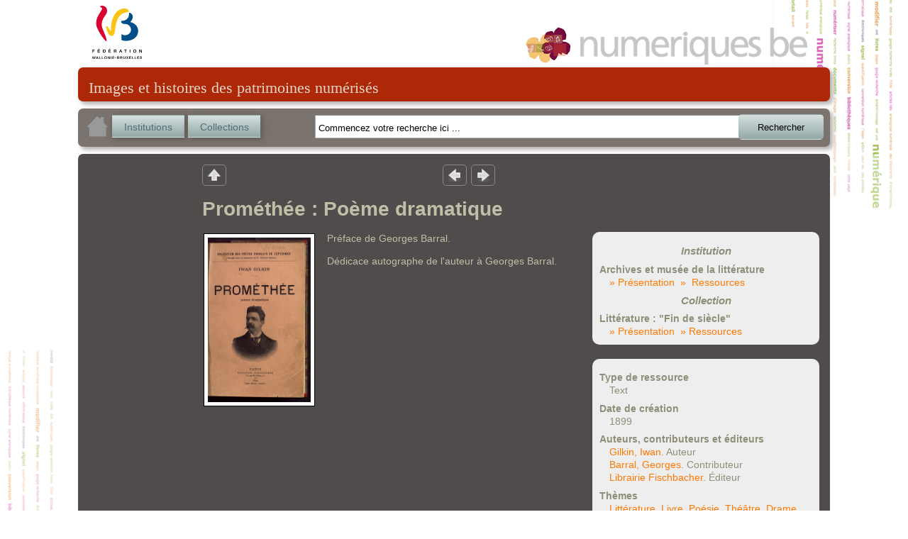

--- FILE ---
content_type: text/html; charset=utf-8
request_url: http://www.numeriques.be/index.php?id=5&no_cache=1&tx_portailnumeriques_pi1%5Bview%5D=item_detail&tx_portailnumeriques_pi1%5Bid%5D=peps%3AELB-AML-MLA-03007&tx_portailnumeriques_pi1%5Bnum%5D=4
body_size: 23601
content:
<!DOCTYPE html>
<html lang="en">
<head><meta http-equiv="X-UA-Compatible" content="IE=edge" />

<meta http-equiv="Content-Type" content="text/html; charset=utf-8">
<!-- 
	This website is powered by TYPO3 - inspiring people to share!
	TYPO3 is a free open source Content Management Framework initially created by Kasper Skaarhoj and licensed under GNU/GPL.
	TYPO3 is copyright 1998-2012 of Kasper Skaarhoj. Extensions are copyright of their respective owners.
	Information and contribution at http://typo3.org/
-->



<title>Prométhée : Poème dramatique</title>
<meta name="generator" content="TYPO3 4.5 CMS">

<link rel="stylesheet" type="text/css" href="typo3temp/stylesheet_822b3206cd.css?1474370961" media="all">
<link rel="stylesheet" type="text/css" href="fileadmin/templates/theme_portail/index_FILES/style.css?1612866327" media="screen">



<script src="typo3temp/javascript_93077bb238.js?1474370961" type="text/javascript"></script>


<link rel="stylesheet" type="text/css" href="fileadmin/peps/etnic/css/site.css" />		<meta name="viewport" content="width=device-width, initial-scale=0.65" />
<script>
				var app_url = "index.php?id=5";
				var app_prefix = "tx_portailnumeriques_pi1";
			</script><script> var translations = {};
translations['presentation'] = 'Présentation';
translations['ressources'] = 'Ressources';
translations['search'] = 'Rechercher';
translations['startText'] = 'Commencez votre recherche ici ...';
translations['emptyText'] = 'Recherche texte libre';
translations['Institution'] = 'Institution';
translations['Collection'] = 'Collection';
translations['Sujet'] = 'Sujet';
translations['Role'] = 'Rôle';
translations['Periode'] = 'Période';
translations['Location'] = 'Lieu';
translations['Type'] = 'Type';
translations['Auteur'] = 'Personne';
translations['peps-person'] = 'Personne';
translations['peps-subject'] = 'Sujet';
translations['peps-organization'] = 'Organisation';
translations['peps-place'] = 'Lieu';
translations['peps-period'] = 'Période';
</script>
<script src="typo3conf/ext/portail_numeriques/templates/js/jquery-1.8.3.js" type="text/javascript"></script>
<script src="typo3conf/ext/portail_numeriques/templates/js/inherit.js" type="text/javascript"></script>
<script src="typo3conf/ext/portail_numeriques/templates/js/psearch.js" type="text/javascript"></script>
<script src="typo3conf/ext/portail_numeriques/templates/js/jquery_searchbar.js" type="text/javascript"></script>
<script src="typo3conf/ext/portail_numeriques/templates/js/easing.js" type="text/javascript"></script>
<script src="typo3conf/ext/portail_numeriques/templates/js/coda-slider-2.0.js" type="text/javascript"></script>
<script src="typo3conf/ext/portail_numeriques/templates/js/superfish.js" type="text/javascript"></script>
<script src="typo3conf/ext/portail_numeriques/templates/js/supersubs.js" type="text/javascript"></script>
<script src="typo3conf/ext/portail_numeriques/templates/js/jquery.json-2.3.min.js" type="text/javascript"></script>
<script src="typo3conf/ext/portail_numeriques/templates/js/jquery.fancybox-1.3.4.pack.js" type="text/javascript"></script>
<script src="typo3conf/ext/portail_numeriques/templates/js/sexy-bookmarks-public.js" type="text/javascript"></script>
<script src="typo3conf/ext/portail_numeriques/templates/js/app-1.0.js" type="text/javascript"></script>
<script src="typo3conf/ext/portail_numeriques/templates/js/jquery.timelinr-0.9.5.js" type="text/javascript"></script>
<script src="typo3conf/ext/portail_numeriques/templates/js/map-1.1.js" type="text/javascript"></script>
<script src="typo3conf/ext/portail_numeriques/templates/js/instcoll.js" type="text/javascript"></script>
<script src="typo3conf/ext/portail_numeriques/templates/js/jquery-ui.js" type="text/javascript"></script>
<script src="typo3conf/ext/portail_numeriques/templates/js/jquery.ui.touch.js" type="text/javascript"></script>
<script src="typo3conf/ext/portail_numeriques/templates/js/QapTcha.jquery.js" type="text/javascript"></script>
<script src="typo3conf/ext/portail_numeriques/templates/js/jquery.smoothZoom.min.js" type="text/javascript"></script>
<script src="typo3conf/ext/portail_numeriques/templates/js/openseadragon.min.js" type="text/javascript"></script>
<link rel="stylesheet" href="typo3conf/ext/portail_numeriques/templates/css/searchBar-1.0.css" type="text/css" media="screen" title="default" />
<link rel="stylesheet" href="typo3conf/ext/portail_numeriques/templates/css/coda-slider-2.1.css" type="text/css" media="screen" title="default" />
<link rel="stylesheet" href="typo3conf/ext/portail_numeriques/templates/css/superfish.css" type="text/css" media="screen" title="default" />
<link rel="stylesheet" href="typo3conf/ext/portail_numeriques/templates/css/theme-1.2.css" type="text/css" media="screen" title="default" />
<link rel="stylesheet" href="typo3conf/ext/portail_numeriques/templates/css/buttons.css" type="text/css" media="screen" title="default" />
<link rel="stylesheet" href="typo3conf/ext/portail_numeriques/templates/css/jquery.fancybox-1.3.4.css" type="text/css" media="screen" title="default" />
<link rel="stylesheet" href="typo3conf/ext/portail_numeriques/templates/css/sharing.css" type="text/css" media="screen" title="default" />
<link rel="stylesheet" href="typo3conf/ext/portail_numeriques/templates/css/timeline-1.0.css" type="text/css" media="screen" title="default" />
<link rel="stylesheet" href="typo3conf/ext/portail_numeriques/templates/css/QapTcha.jquery.css" type="text/css" media="screen" title="default" />
</head>
<body>

  <!-- ###DOCUMENT### -->
    <div id="page">
      <a id="Logo_FWB" href="http://www.federation-wallonie-bruxelles.be/" target="_blank"></a>
      <a id="Logo_PEPS" href="/"></a>
      <div id="content"><!--TYPO3SEARCH_begin-->
	<!--  CONTENT ELEMENT, uid:2/list [begin] -->
		<a id="c2"></a>
		<!--  Plugin inserted: [begin] -->
			


	<!--

		BEGIN: Content of extension "portail_numeriques", plugin "tx_portailnumeriques_pi1"

	-->
	<div class="tx-portailnumeriques-pi1">
		<!--  start top-search -->
<script type="text/javascript">
	var search_filters = false;
</script>

<div style="display: none;">
	<div id="instcoll_search_div">
		<p id="instcoll_title" class="red-banner" style='margin-right: 10px;'></p>
		<p style='float:left;'>Filtre : <input id="instcoll_filter" type=text /></p>
		<p style='float:right; margin-right: 30px;'><a href='#' id='instcoll_prev'>«</a> <span id='instcoll_page'></span> / <span id='instcoll_pages'></span> <a href='#' id='instcoll_next'>»</a></p>
		<br style='clear:both;' />
		<ul id='instcoll_search_result'></ul>
	</div>
</div>

<div id="top-text">Images et histoires des patrimoines numérisés</div>

<div id="top-search" style="position:relative; z-index: 10000;">
	
	<a id="home_button" href="/"><img src="fileadmin/peps/etnic/css/img/home.png" /></a>
	<a id="institutions_button" href="#instcoll_search_div">Institutions</a>
	<a id="collections_button" href="#instcoll_search_div">Collections</a>


	<div style="position:relative; float:right; width: 600px; margin-right: 117px;">
		<input autocomplete="off" type="text" id="tx_portailnumeriques_pi1_search" name="tx_portailnumeriques_pi1[search]" style="width:500px;" />
	</div>

	<br style="clear:both;" />
</div>

<!--  end top-search --><div class="main-content">


	
        <table cellspacing="0" cellpadding="0" border="0" style="border: 0; margin-left: 160px;">
            <tr>
                <td style="padding-right: 300px;">
					<ul class="view-switchs">
						<li id='view-switch-up'><a id='back' href='#' onclick="javascript: return retrieveView('current_view');" title="Retour">Retour</a></li>
					</ul>
                </td>
                <td style="width: 40px;">
					<ul class="view-switchs">
						<li id='view-switch-prev'><a id='previousresult' href='#' onclick="javascript: return retrieveNextResult(-1);" title="Résultat précédent">Résultat précedent</a></li>
					</ul>
                </td>
                <td style="width: 40px;">
					<ul class="view-switchs">
						<li id='view-switch-next'><a id='nextresult' href='#' onclick="javascript: return retrieveNextResult(1);" title="Résultat suivant">Résultat suivant</a></li>
					</ul>
                </td>
            </tr>
        </table>

	<table cellspacing="0" cellpadding="0" border="0" style="table-layout: fixed;border: 0; margin-left: 160px;">
		<tr><td width="530"></td><td width="340"></td></tr>
		<tr>
			<td colspan="2" width="870"><h1 id="title" style="margin-left: 0; margin-top:1ex;">Prométhée : Poème dramatique</h1></td>
		</tr>
		<tr>
			<td valign="top">
				<table style="border: 0; margin: 0 15px 10px 0; float:left;"><tr><td>
																											<a rel="proxies_group" class="fancy_image" href="index.php?id=5&no_cache=1&tx_portailnumeriques_pi1%5Bid%5D=peps%3AELB-AML-MLA-03007&tx_portailnumeriques_pi1%5Bproxy%5D=PROXY0&tx_portailnumeriques_pi1%5Btype%5D="">
								<img class="box details" src="index.php?id=5&no_cache=1&tx_portailnumeriques_pi1%5Bid%5D=peps%3AELB-AML-MLA-03007&tx_portailnumeriques_pi1%5Bproxy%5D=PROXY0&tx_portailnumeriques_pi1%5Btype%5D=" alt="Prométhée : Poème dramatique" title="Prométhée : Poème dramatique"/>
							</a>
																												</tr></td></table>

				
				<div id="institution_description" style="margin:0; width: 530px;">
											<p>Préface de Georges Barral. </p><p>Dédicace autographe de l'auteur à Georges Barral. </p>
									</div>


				<br style="clear: left;" />

													
			</td>
			<td valign="top">
				<div>
					<div class='institution_details_infos'>
						<h2>Institution</h2>
						<dl>
							<dt>Archives et musée de la littérature</dt>
							<dd><a href='index.php?id=5&no_cache=1&tx_portailnumeriques_pi1%5Bview%5D=institution_detail&tx_portailnumeriques_pi1%5Bid%5D=peps%3AELB-AML'>» Présentation</a>&nbsp;&nbsp;<a href='index.php?id=5&no_cache=1&tx_portailnumeriques_pi1%5Bview%5D=search_item_list&tx_portailnumeriques_pi1%5Bsearch_filters%5D=%7B%22relations%22%3A%5B%7B%22id%22%3A%20%22peps%3AELB-AML%22%2C%20%22type%22%3A%22Institution%22%2C%20%22title%22%3A%20%22Archives%20et%20mus%C3%A9e%20de%20la%20litt%C3%A9rature%22%7D%5D%7D'>»  Ressources</a></dd>
						</dl>
						<h2>Collection</h2>
						<dl>
							<dt>Littérature : "Fin de siècle"</dt>
							<dd><a href='index.php?id=5&no_cache=1&tx_portailnumeriques_pi1%5Bview%5D=collection_detail&tx_portailnumeriques_pi1%5Bid%5D=peps%3AELB-AML-MLA'>»  Présentation</a>&nbsp;&nbsp;<a href='index.php?id=5&no_cache=1&tx_portailnumeriques_pi1%5Bview%5D=search_item_list&tx_portailnumeriques_pi1%5Bsearch_filters%5D=%7B%22relations%22%3A%5B%7B%22id%22%3A%20%22peps%3AELB-AML-MLA%22%2C%20%22type%22%3A%22Collection%22%2C%20%22title%22%3A%20%22Litt%C3%A9rature%20%3A%20%5C%22Fin%20de%20si%C3%A8cle%5C%22%22%7D%5D%7D'>» Ressources</a></dd>
						</dl>
					</div>

					<div class='institution_details_infos' style='margin-top: 20px;'>
												<dl>
							<dt>Type de ressource</dt>
							<dd>Text</dd>
						</dl>
																			<dl>
								<dt>Date de création</dt>
								<dd>1899</dd>
							</dl>
																			<dl>
								<dt>Auteurs, contributeurs et éditeurs</dt>
																	<dd><a href="index.php?id=5&no_cache=1&tx_portailnumeriques_pi1%5Bview%5D=search_item_list&tx_portailnumeriques_pi1%5Bsearch_filters%5D=%7B%22relations%22%3A%5B%7B%22id%22%3A%20%22peps-person%3AGilkin_Iwan%22%2C%20%22type%22%3A%22peps-person%22%2C%20%22title%22%3A%20%22Gilkin%2C%20Iwan%22%7D%5D%7D">Gilkin, Iwan</a>. Auteur</dd>
																	<dd><a href="index.php?id=5&no_cache=1&tx_portailnumeriques_pi1%5Bview%5D=search_item_list&tx_portailnumeriques_pi1%5Bsearch_filters%5D=%7B%22relations%22%3A%5B%7B%22id%22%3A%20%22peps-person%3ABarral_Georges%22%2C%20%22type%22%3A%22peps-person%22%2C%20%22title%22%3A%20%22Barral%2C%20Georges%22%7D%5D%7D">Barral, Georges</a>. Contributeur</dd>
																	<dd><a href="index.php?id=5&no_cache=1&tx_portailnumeriques_pi1%5Bview%5D=search_item_list&tx_portailnumeriques_pi1%5Bsearch_filters%5D=%7B%22relations%22%3A%5B%7B%22id%22%3A%20%22peps-organization%3ALibrairie_Fischbacher%22%2C%20%22type%22%3A%22peps-organization%22%2C%20%22title%22%3A%20%22Librairie%20Fischbacher%22%7D%5D%7D">Librairie Fischbacher</a>. Éditeur</dd>
															</dl>
																			<dl>
								<dt>Thèmes</dt>
								<dd><a href="index.php?id=5&no_cache=1&tx_portailnumeriques_pi1%5Bview%5D=search_item_list&tx_portailnumeriques_pi1%5Bsearch_filters%5D=%7B%22relations%22%3A%5B%7B%22id%22%3A%20%22peps-subject%3ALitterature%22%2C%20%22type%22%3A%22peps-subject%22%2C%20%22title%22%3A%20%22Litt%C3%A9rature%22%7D%5D%7D">Littérature</a>, <a href="index.php?id=5&no_cache=1&tx_portailnumeriques_pi1%5Bview%5D=search_item_list&tx_portailnumeriques_pi1%5Bsearch_filters%5D=%7B%22relations%22%3A%5B%7B%22id%22%3A%20%22peps-subject%3ALivre%22%2C%20%22type%22%3A%22peps-subject%22%2C%20%22title%22%3A%20%22Livre%22%7D%5D%7D">Livre</a>, <a href="index.php?id=5&no_cache=1&tx_portailnumeriques_pi1%5Bview%5D=search_item_list&tx_portailnumeriques_pi1%5Bsearch_filters%5D=%7B%22relations%22%3A%5B%7B%22id%22%3A%20%22peps-subject%3APoesie%22%2C%20%22type%22%3A%22peps-subject%22%2C%20%22title%22%3A%20%22Po%C3%A9sie%22%7D%5D%7D">Poésie</a>, <a href="index.php?id=5&no_cache=1&tx_portailnumeriques_pi1%5Bview%5D=search_item_list&tx_portailnumeriques_pi1%5Bsearch_filters%5D=%7B%22relations%22%3A%5B%7B%22id%22%3A%20%22peps-subject%3ATheatre%22%2C%20%22type%22%3A%22peps-subject%22%2C%20%22title%22%3A%20%22Th%C3%A9%C3%A2tre%22%7D%5D%7D">Théâtre</a>, <a href="index.php?id=5&no_cache=1&tx_portailnumeriques_pi1%5Bview%5D=search_item_list&tx_portailnumeriques_pi1%5Bsearch_filters%5D=%7B%22relations%22%3A%5B%7B%22id%22%3A%20%22peps-subject%3ADrame%22%2C%20%22type%22%3A%22peps-subject%22%2C%20%22title%22%3A%20%22Drame%22%7D%5D%7D">Drame</a>, <a href="index.php?id=5&no_cache=1&tx_portailnumeriques_pi1%5Bview%5D=search_item_list&tx_portailnumeriques_pi1%5Bsearch_filters%5D=%7B%22relations%22%3A%5B%7B%22id%22%3A%20%22peps-subject%3AMythologie%22%2C%20%22type%22%3A%22peps-subject%22%2C%20%22title%22%3A%20%22Mythologie%22%7D%5D%7D">Mythologie</a>, <a href="index.php?id=5&no_cache=1&tx_portailnumeriques_pi1%5Bview%5D=search_item_list&tx_portailnumeriques_pi1%5Bsearch_filters%5D=%7B%22relations%22%3A%5B%7B%22id%22%3A%20%22peps-subject%3AAntiquite%22%2C%20%22type%22%3A%22peps-subject%22%2C%20%22title%22%3A%20%22Civilisation%20antique%22%7D%5D%7D">Civilisation antique</a>, <a href="index.php?id=5&no_cache=1&tx_portailnumeriques_pi1%5Bview%5D=search_item_list&tx_portailnumeriques_pi1%5Bsearch_filters%5D=%7B%22relations%22%3A%5B%7B%22id%22%3A%20%22peps-subject%3AAutographe%22%2C%20%22type%22%3A%22peps-subject%22%2C%20%22title%22%3A%20%22Autographe%22%7D%5D%7D">Autographe</a></dd>
							</dl>
																			<dl>
								<dt>Langues</dt>
								<dd>Français</dd>
							</dl>
																									<dl>
								<dt>Identifiant de l'objet</dl>
								<dd>ELB-AML-MLA-03007</dd>
							</dl>
																			<p style="margin-top: 1em;"><a href='http://www.aml-cfwb.be/catalogues/general/cotes/MLA/03007' title='Plus d’informations sur la ressource' target='_blank'>» Plus d’informations sur la ressource</a></p>
											</div>
				</div>

			</td>
		</tr>
	</table>


	<br />
	<table>
		<tr>
			<td>
				<div class="sexy-bookmarks sexy-bookmarks-expand sexy-bookmarks-center">
					<ul class="socials">
						<li class="sexy-twitter"><a href="http://twitter.com/intent/tweet" rel="nofollow" class="external" title="Tweet This!" target="_blank">Tweet This!</a></li>
						<li class="sexy-google"><a href="https://plus.google.com/share?url=" rel="nofollow" class="external" title="Add this to Google Bookmarks" target="_blank">Add this to Google Bookmarks</a></li>
						<li class="sexy-facebook"><a href="http://www.facebook.com/share.php" rel="nofollow" class="external" title="Share this on Facebook" target="_blank">Share this on Facebook</a></li>
					</ul>
				</div>
			</td>
			<td valign="bottom" style='padding-left:2em; font-style: italic;'>
				<a id="documenthelp_button" href="#data">Aidez-nous à décrire ce document&nbsp;!</a>

			</td>
		</tr>

	</table>

	<div id="helpUs" style="display:none;">
		<form method="post" action="">
			<div id="data" style="color: black;">
				<div id="data1">
					<h3 style="text-align: center;">Aidez-nous à décrire ce document</h3><br/>
					<p style='width:40em;'> Si vous pouvez nous apporter des précisions concernant une date, un lieu, les circontances ou les personnes representées, indiquez-les dans ce formulaire.</p>
					<br/>
					<p> N'hesitez pas à nous laisser votre nom, et e-mail, ils ne seront pas rendus publics. Merci&nbsp;!</p>
					Nom
					<br/>
					<input id="nom" name="nom" type="text" required="true">
					<br/>
					Votre Email (obligatoire)
					<br/>
					<input id="email" type="text" required><label id="ErrorEmail"></label>
					<br/>
					Observations (obligtoire)
					<br/>
					<textarea id="observation" rows="8" cols="70" wrap="soft" required ></textarea>
					<br/><br/>
					<label id="Error" style="color: red;"></label>
					<div style="clear: both;height: 0"></div>
					<div class="QapTcha"></div>
					<div style="clear: both;height: 0"></div>
					<p style="margin-top: 1ex;">
						<input id="Send" name="submit" type="submit" value="Envoyer" />
					</p>
					<div style="clear: both;height: 0"></div>
				</div>
			</div>
		</form>
	</div>

	<div style="display:none"><div id="contentHD" style="width:800px; height:600px;"></div></div>

	<br />
	<script type="text/javascript">
		
		var link;

		function setLink(l) {
			var w = $(window).width();
			var h = $(window).height();
			w = Math.min(w, h) - 100 + 'px';
			$("#contentHD").css({width: w, height: w});
			link = l;
		}

		$(function(){
			var opensea = false;

			$(".HD").fancybox(
			{
				'titleShow' : false,
				'transitionIn': 'none',
				'changeFade': 0,
				'scrolling' : 'no',
				'autoDimensions': true,
				'titleShow': false,
				'onComplete' : function() {
					var url = link;
					var urlcomplet = "/cgi-bin/iipsrv.fcgi?DeepZoom=" + url +".dzi";
					opensea = OpenSeadragon({
						id: "contentHD",
						showNavigator: true,
						tileSources: urlcomplet,
						prefixUrl: 'typo3conf/ext/portail_numeriques/templates/images/'
					});
				},
				'onCleanup': function() {
					opensea.close();
					$('#contentHD').empty();
				}
			});

			//aide du document
			$("#Send").click(function(){

				if(validateEmail() & NoEmptyFields()) {

					var name = document.getElementById('nom').value;
					var email = document.getElementById('email').value;
					var contentmail = document.getElementById('observation').value;
					var title = document.getElementById('title').innerHTML;

					var url = app_url + "&" +
					app_prefix + '[method]=ajax&' +
					app_prefix + '[action]=sendmail';


					var data = new Object();
					data['name'] = name;
					data['email'] = email;
					data['mailcontent'] = contentmail;
					data['subject'] = title;
					data['url'] = window.location.toString();
					data['param'] =  document.getElementById('Qinput').name;

					$.ajax({
						type:'POST',
						url: url,
						data: data,
						success: function(data) {
							alert(data);
							$('.QapTcha').empty();
							$.fancybox.close();
						}
					});

				}
			});

			function validateEmail()
			{
				var emailID = document.getElementById("email").value;

				if(emailID !== "") {
					atpos = emailID.indexOf("@");
					dotpos = emailID.lastIndexOf(".");
					if (atpos < 1 || ( dotpos - atpos < 2 ))
					{
						$("#ErrorEmail").html(" Entrez une adresse email correcte ").css("color", "red");
						return false;
					}
					$("#ErrorEmail").html("");
					return( true );
				} else
					return false;
			}

			function NoEmptyFields() {
				var obser = document.getElementById("observation").value;
				var email = document.getElementById("email").value;

				if(obser === ""| email ==="") {
					document.getElementById("Error").innerHTML = "Veuillez remplir les champs obligatoires";
					return false;
				} else {
					document.getElementById("Error").innerHTML = "";
					return true;
				}
			}

			function display_mail_result(data) {
				var parent=document.getElementById("data");

				var para=document.createElement("h3");
				var node=document.createTextNode(data);

				para.appendChild(node);
				parent.appendChild(para);

				var att=document.createAttribute("style");
				att.value="color:Red;";
				document.getElementsByTagName("h3")[0].setAttributeNode(att);
			}

			//view search
			var emptySearch = sbar_selected_filters.search === '' &&
					sbar_selected_filters.relations.length == 0;

			var currentnum = pluginParams()['num'] ? pluginParams()['num'] : false;

			if(emptySearch || !currentnum)
			{
				$('#previousresult').parent('li').hide();
				$('#nextresult').parent('li').hide();
			}

			var prevnum = Number(currentnum)-1;
			if(prevnum<1)
				$('#previousresult').parent('li').hide();

			var nextnum = Number(currentnum)+1;
			var p = Number(getCookie('total_item'));
			if(nextnum>p)
				$('#nextresult').parent('li').hide();
		});
		
	</script>
</div>


	</div>
	
	<!-- END: Content of extension "portail_numeriques", plugin "tx_portailnumeriques_pi1" -->

	
		<!--  Plugin inserted: [end] -->
			
	<!--  CONTENT ELEMENT, uid:2/list [end] -->
		<!--TYPO3SEARCH_end--></div>
      <div id="legal">
        <a href="http://www.federation-wallonie-bruxelles.be/" target="_blank"><img src="fileadmin/templates/theme_portail/index_FILES/Logo_FWB_small.png" alt="Fédération Wallonie-Bruxelles"/></a>
        <a href="/index.php?id=mentions_legales">Mentions légales</a> | 
        <a href="http://www.peps.cfwb.be/" target="_blank">Plan de numérisation</a> |
        Réalisé avec le support de l'<a href="http://www.etnic.be/" target="_blank"><img src="fileadmin/templates/theme_portail/index_FILES/etnic.png" alt="Etnic"/></a>
      </div>
    </div>
    <div id="msg"></div>
  <!-- ###DOCUMENT### -->
    
  	<script type="text/javascript">
		var gaJsHost = (("https:" == document.location.protocol) ? "https://ssl." : "http://www.");
		document.write(unescape("%3Cscript src='" + gaJsHost + "google-analytics.com/ga.js' type='text/javascript'%3E%3C/script%3E"));
	</script>
	<script type="text/javascript">
		var pageTracker = _gat._getTracker("UA-3974559-35");
		pageTracker._initData();
		pageTracker._trackPageview();
	</script>
<!-- Google tag (gtag.js) --> <script async src=""https://www.googletagmanager.com/gtag/js?id=G-M9Y7GGR2J3""></script> <script> window.dataLayer = window.dataLayer || []; function gtag(){dataLayer.push(arguments);} gtag(''js'', new Date()); gtag(''config'', ''G-M9Y7GGR2J3''); </script>	  <script type="text/javascript" src="fileadmin/peps/etnic/rightclick.js"></script>
<!-- Matomo -->
<script>
  var _paq = window._paq = window._paq || [];
  /* tracker methods like "setCustomDimension" should be called before "trackPageView" */
  _paq.push(['trackPageView']);
  _paq.push(['enableLinkTracking']);
  (function() {
    var u="https://etnic.matomo.cloud/";
    _paq.push(['setTrackerUrl', u+'matomo.php']);
    _paq.push(['setSiteId', '55']);
    var d=document, g=d.createElement('script'), s=d.getElementsByTagName('script')[0];
    g.async=true; g.src='https://cdn.matomo.cloud/etnic.matomo.cloud/matomo.js'; s.parentNode.insertBefore(g,s);
  })();
</script>
<!-- End Matomo Code -->




</body>
</html>

--- FILE ---
content_type: text/javascript
request_url: http://www.numeriques.be/typo3conf/ext/portail_numeriques/templates/js/instcoll.js
body_size: 4276
content:

function encodeGetRequest(params) {

	var r = app_url;

	for(p in params)
		r += '&' + app_prefix + '[' + p +  ']=' + params[p];

	return r;
}

function search_instcoll() {

	var filter = $("#instcoll_filter")[0];

	var query = $(filter).val();
	var search = "";
	if (query.length > 0) {
		search = query + " AND ";
	}

	search += "type:" + filter.instcoll_type;
	search = encodeURIComponent(search);

	var request_url = encodeGetRequest({
		'method': 'ajax',
		'action': 'get_instcoll',
		'search': search,
		'start': (filter.page - 1) * filter.pagesize,
		'rows': filter.pagesize
	});

	$.getJSON(request_url, function(data) {
		if (!data) return false;
		display_institution_result(data);
	});
}

function clear_instcoll_results() {
	$("#instcoll_search_result").html('');
}

function display_institution_result(solr_data) {

	clear_instcoll_results();

	var filter = $("#instcoll_filter")[0];
	var data = solr_data.response.docs;
	filter.pagecount = Math.floor((solr_data.response.numFound + filter.pagesize - 1) / filter.pagesize);

	$("#instcoll_page").html(filter.page);
	$("#instcoll_pages").html(filter.pagecount);

	// Reorder data to make alphabetical order "vertical"
	var firstColumnCount = Math.ceil(data.length / 2.0);
	var listArray = [];

	for (var x = 0; x < firstColumnCount; x++) {
		listArray.push(data[x]);
		if (data[x+firstColumnCount])
			listArray.push(data[x+firstColumnCount]);
	}

	data = listArray;

	for (var i = 0; i < data.length; i++) {

		var li = $('<li><table role="presentation" cellpadding="0" cellspacing="0"><tr><td>' + '<img /></td></tr></table>' + data[i].title + ' <span><a class="details_link">» ' + translations['presentation'] + '</a>&nbsp;&nbsp;<a class="items_link">» ' + translations['ressources'] + '</a></span></li>');
		$(li).find("img").attr("src", data[i].img);
		$(li).find("a.items_link").attr("href", data[i].items_link);
		$(li).find("a.details_link").attr("href", data[i].details_link);
		$("#instcoll_search_result").append(li);
		/* alert(data[i].title); */
	}

	$.fancybox.hideActivity();
}


$(document).ready(function() {

	$("#institutions_button").fancybox({
		'type': 'inline',
		'autoDimensions': false,
		'titleShow': false,
		'width': 750,
		'height': 400,
		'onStart': function() {
			clear_instcoll_results();
			$('#instcoll_title').html("Les institutions");
		},
		'onComplete': function() {
			var filter = $("#instcoll_filter")[0];
			filter.instcoll_type = "Institution";
			filter.page = 1;
			filter.pagesize = 8;
			filter.pagecount = 1;
			$("#instcoll_filter").val('');
			$("#instcoll_filter").focus();
			$.fancybox.showActivity();
			search_instcoll();
		}
	});

	$("#collections_button").fancybox({
		'type': 'inline',
		'autoDimensions': false,
		'titleShow': false,
		'width': 750,
		'height': 400,
		'onStart': function() {
			clear_instcoll_results();
			$('#instcoll_title').html("Les collections");
		},
		'onComplete': function() {
			var filter = $("#instcoll_filter")[0];
			filter.instcoll_type = "Collection";
			filter.page = 1;
			filter.pagesize = 8;
			filter.pagecount = 1;
			$("#instcoll_filter").val('');
			$("#instcoll_filter").focus();
			$.fancybox.showActivity();
			search_instcoll();
		}
	});

	$("#instmap").fancybox({
		'type': 'iframe',
		'autoDimensions': false,
		'titleShow': false,
		'maxwidth': 800,
		'width': 750,
		'height': 400
	});

	var timeout = null;
	var current_search_tstamp = new Date().getTime();

	function keyChange(search_tstamp) {
		if (search_tstamp != current_search_tstamp) return false;
		var filter = $("#instcoll_filter")[0];
		filter.page = 1;
		search_instcoll();
	}

	$("#instcoll_filter").keydown(function(evt) {
		if (timeout)
		{
			clearTimeout(timeout);
			timeout = null;
		}

		var search_tstamp = new Date().getTime();
		current_search_tstamp = search_tstamp;

		timeout = setTimeout(function(){
			keyChange(search_tstamp);
		}, 10);
	});

	$("#instcoll_prev").click(function() {
		var filter = $("#instcoll_filter")[0];
		if (filter.page == 1) return false;
		filter.page--;
		search_instcoll();
		return false;
	});

	$("#instcoll_next").click(function() {
		var filter = $("#instcoll_filter")[0];
		if (filter.page == filter.pagecount) return false;
		filter.page++;
		search_instcoll();
		return false;
	});
});

